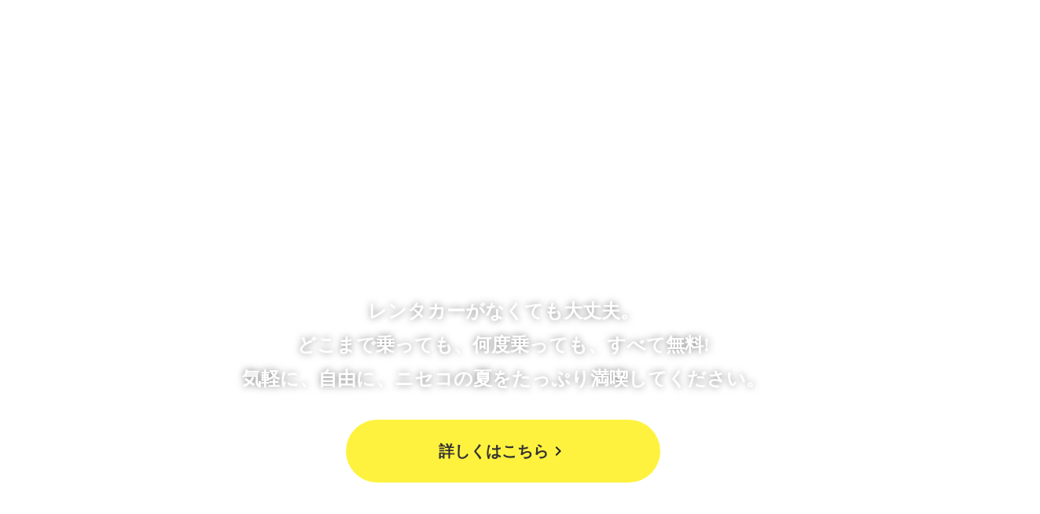

--- FILE ---
content_type: text/html;charset=utf-8
request_url: https://skybus-niseko.com/model3
body_size: 35755
content:
<!DOCTYPE html>
<html lang="ja">
<head><meta charset="utf-8">
<meta name="viewport" content="width=device-width, initial-scale=1">
<title>【公式】スカイバスニセコ - SKYBUS NISEKO</title>
<link rel="preconnect" href="https://fonts.gstatic.com" crossorigin>
<meta name="generator" content="Studio.Design">
<meta name="robots" content="all">
<meta property="og:site_name" content="【公式】スカイバスニセコ - SKYBUS NISEKO">
<meta property="og:title" content="【公式】スカイバスニセコ - SKYBUS NISEKO">
<meta property="og:image" content="https://storage.googleapis.com/production-os-assets/assets/9f4c80ad-2bd2-462f-8e94-a4c0a50e9236">
<meta property="og:description" content="開放感たっぷりのオープンバスで巡る、気分爽快な夏のひととき。風に吹かれながら、ニセコの景色とひとつになれる感動体験をどうぞ！">
<meta property="og:type" content="website">
<meta name="description" content="開放感たっぷりのオープンバスで巡る、気分爽快な夏のひととき。風に吹かれながら、ニセコの景色とひとつになれる感動体験をどうぞ！">
<meta property="twitter:card" content="summary_large_image">
<meta property="twitter:image" content="https://storage.googleapis.com/production-os-assets/assets/9f4c80ad-2bd2-462f-8e94-a4c0a50e9236">
<meta name="apple-mobile-web-app-title" content="【公式】スカイバスニセコ - SKYBUS NISEKO">
<meta name="format-detection" content="telephone=no,email=no,address=no">
<meta name="chrome" content="nointentdetection">
<meta name="google-site-verification" content="_97qY9VvTo7XVPF76cAF04kPOrny3LsK24UYboRvVAs">
<meta property="og:url" content="/model3">
<link rel="icon" type="image/png" href="https://storage.googleapis.com/production-os-assets/assets/23564fe5-adf6-48de-b1ec-192320565cbd" data-hid="2c9d455">
<link rel="apple-touch-icon" type="image/png" href="https://storage.googleapis.com/production-os-assets/assets/23564fe5-adf6-48de-b1ec-192320565cbd" data-hid="74ef90c"><link rel="modulepreload" as="script" crossorigin href="/_nuxt/entry.c33efc46.js"><link rel="preload" as="style" href="/_nuxt/entry.4bab7537.css"><link rel="prefetch" as="image" type="image/svg+xml" href="/_nuxt/close_circle.c7480f3c.svg"><link rel="prefetch" as="image" type="image/svg+xml" href="/_nuxt/round_check.0ebac23f.svg"><link rel="prefetch" as="script" crossorigin href="/_nuxt/LottieRenderer.7a046306.js"><link rel="prefetch" as="script" crossorigin href="/_nuxt/error-404.767318fd.js"><link rel="prefetch" as="script" crossorigin href="/_nuxt/error-500.75638267.js"><link rel="stylesheet" href="/_nuxt/entry.4bab7537.css"><style>.page-enter-active{transition:.6s cubic-bezier(.4,.4,0,1)}.page-leave-active{transition:.3s cubic-bezier(.4,.4,0,1)}.page-enter-from,.page-leave-to{opacity:0}</style><style>:root{--rebranding-loading-bg:#e5e5e5;--rebranding-loading-bar:#222}</style><style>.app[data-v-d12de11f]{align-items:center;flex-direction:column;height:100%;justify-content:center;width:100%}.title[data-v-d12de11f]{font-size:34px;font-weight:300;letter-spacing:2.45px;line-height:30px;margin:30px}</style><style>.DynamicAnnouncer[data-v-cc1e3fda]{height:1px;margin:-1px;overflow:hidden;padding:0;position:absolute;width:1px;clip:rect(0,0,0,0);border-width:0;white-space:nowrap}</style><style>.TitleAnnouncer[data-v-1a8a037a]{height:1px;margin:-1px;overflow:hidden;padding:0;position:absolute;width:1px;clip:rect(0,0,0,0);border-width:0;white-space:nowrap}</style><style>.publish-studio-style[data-v-74fe0335]{transition:.4s cubic-bezier(.4,.4,0,1)}</style><style>.product-font-style[data-v-ed93fc7d]{transition:.4s cubic-bezier(.4,.4,0,1)}</style><style>/*! * Font Awesome Free 6.4.2 by @fontawesome - https://fontawesome.com * License - https://fontawesome.com/license/free (Icons: CC BY 4.0, Fonts: SIL OFL 1.1, Code: MIT License) * Copyright 2023 Fonticons, Inc. */.fa-brands,.fa-solid{-moz-osx-font-smoothing:grayscale;-webkit-font-smoothing:antialiased;--fa-display:inline-flex;align-items:center;display:var(--fa-display,inline-block);font-style:normal;font-variant:normal;justify-content:center;line-height:1;text-rendering:auto}.fa-solid{font-family:Font Awesome\ 6 Free;font-weight:900}.fa-brands{font-family:Font Awesome\ 6 Brands;font-weight:400}:host,:root{--fa-style-family-classic:"Font Awesome 6 Free";--fa-font-solid:normal 900 1em/1 "Font Awesome 6 Free";--fa-style-family-brands:"Font Awesome 6 Brands";--fa-font-brands:normal 400 1em/1 "Font Awesome 6 Brands"}@font-face{font-display:block;font-family:Font Awesome\ 6 Free;font-style:normal;font-weight:900;src:url(https://storage.googleapis.com/production-os-assets/assets/fontawesome/1629704621943/6.4.2/webfonts/fa-solid-900.woff2) format("woff2"),url(https://storage.googleapis.com/production-os-assets/assets/fontawesome/1629704621943/6.4.2/webfonts/fa-solid-900.ttf) format("truetype")}@font-face{font-display:block;font-family:Font Awesome\ 6 Brands;font-style:normal;font-weight:400;src:url(https://storage.googleapis.com/production-os-assets/assets/fontawesome/1629704621943/6.4.2/webfonts/fa-brands-400.woff2) format("woff2"),url(https://storage.googleapis.com/production-os-assets/assets/fontawesome/1629704621943/6.4.2/webfonts/fa-brands-400.ttf) format("truetype")}</style><style>.spinner[data-v-36413753]{animation:loading-spin-36413753 1s linear infinite;height:16px;pointer-events:none;width:16px}.spinner[data-v-36413753]:before{border-bottom:2px solid transparent;border-right:2px solid transparent;border-color:transparent currentcolor currentcolor transparent;border-style:solid;border-width:2px;opacity:.2}.spinner[data-v-36413753]:after,.spinner[data-v-36413753]:before{border-radius:50%;box-sizing:border-box;content:"";height:100%;position:absolute;width:100%}.spinner[data-v-36413753]:after{border-left:2px solid transparent;border-top:2px solid transparent;border-color:currentcolor transparent transparent currentcolor;border-style:solid;border-width:2px;opacity:1}@keyframes loading-spin-36413753{0%{transform:rotate(0deg)}to{transform:rotate(1turn)}}</style><style>@font-face{font-family:grandam;font-style:normal;font-weight:400;src:url(https://storage.googleapis.com/studio-front/fonts/grandam.ttf) format("truetype")}@font-face{font-family:Material Icons;font-style:normal;font-weight:400;src:url(https://storage.googleapis.com/production-os-assets/assets/material-icons/1629704621943/MaterialIcons-Regular.eot);src:local("Material Icons"),local("MaterialIcons-Regular"),url(https://storage.googleapis.com/production-os-assets/assets/material-icons/1629704621943/MaterialIcons-Regular.woff2) format("woff2"),url(https://storage.googleapis.com/production-os-assets/assets/material-icons/1629704621943/MaterialIcons-Regular.woff) format("woff"),url(https://storage.googleapis.com/production-os-assets/assets/material-icons/1629704621943/MaterialIcons-Regular.ttf) format("truetype")}.StudioCanvas{display:flex;height:auto;min-height:100dvh}.StudioCanvas>.sd{min-height:100dvh;overflow:clip}a,abbr,address,article,aside,audio,b,blockquote,body,button,canvas,caption,cite,code,dd,del,details,dfn,div,dl,dt,em,fieldset,figcaption,figure,footer,form,h1,h2,h3,h4,h5,h6,header,hgroup,html,i,iframe,img,input,ins,kbd,label,legend,li,main,mark,menu,nav,object,ol,p,pre,q,samp,section,select,small,span,strong,sub,summary,sup,table,tbody,td,textarea,tfoot,th,thead,time,tr,ul,var,video{border:0;font-family:sans-serif;line-height:1;list-style:none;margin:0;padding:0;text-decoration:none;-webkit-font-smoothing:antialiased;-webkit-backface-visibility:hidden;box-sizing:border-box;color:#333;transition:.3s cubic-bezier(.4,.4,0,1);word-spacing:1px}a:focus:not(:focus-visible),button:focus:not(:focus-visible),summary:focus:not(:focus-visible){outline:none}nav ul{list-style:none}blockquote,q{quotes:none}blockquote:after,blockquote:before,q:after,q:before{content:none}a,button{background:transparent;font-size:100%;margin:0;padding:0;vertical-align:baseline}ins{text-decoration:none}ins,mark{background-color:#ff9;color:#000}mark{font-style:italic;font-weight:700}del{text-decoration:line-through}abbr[title],dfn[title]{border-bottom:1px dotted;cursor:help}table{border-collapse:collapse;border-spacing:0}hr{border:0;border-top:1px solid #ccc;display:block;height:1px;margin:1em 0;padding:0}input,select{vertical-align:middle}textarea{resize:none}.clearfix:after{clear:both;content:"";display:block}[slot=after] button{overflow-anchor:none}</style><style>.sd{flex-wrap:nowrap;max-width:100%;pointer-events:all;z-index:0;-webkit-overflow-scrolling:touch;align-content:center;align-items:center;display:flex;flex:none;flex-direction:column;position:relative}.sd::-webkit-scrollbar{display:none}.sd,.sd.richText *{transition-property:all,--g-angle,--g-color-0,--g-position-0,--g-color-1,--g-position-1,--g-color-2,--g-position-2,--g-color-3,--g-position-3,--g-color-4,--g-position-4,--g-color-5,--g-position-5,--g-color-6,--g-position-6,--g-color-7,--g-position-7,--g-color-8,--g-position-8,--g-color-9,--g-position-9,--g-color-10,--g-position-10,--g-color-11,--g-position-11}input.sd,textarea.sd{align-content:normal}.sd[tabindex]:focus{outline:none}.sd[tabindex]:focus-visible{outline:1px solid;outline-color:Highlight;outline-color:-webkit-focus-ring-color}input[type=email],input[type=tel],input[type=text],select,textarea{-webkit-appearance:none}select{cursor:pointer}.frame{display:block;overflow:hidden}.frame>iframe{height:100%;width:100%}.frame .formrun-embed>iframe:not(:first-child){display:none!important}.image{position:relative}.image:before{background-position:50%;background-size:cover;border-radius:inherit;content:"";height:100%;left:0;pointer-events:none;position:absolute;top:0;transition:inherit;width:100%;z-index:-2}.sd.file{cursor:pointer;flex-direction:row;outline:2px solid transparent;outline-offset:-1px;overflow-wrap:anywhere;word-break:break-word}.sd.file:focus-within{outline-color:Highlight;outline-color:-webkit-focus-ring-color}.file>input[type=file]{opacity:0;pointer-events:none;position:absolute}.sd.text,.sd:where(.icon){align-content:center;align-items:center;display:flex;flex-direction:row;justify-content:center;overflow:visible;overflow-wrap:anywhere;word-break:break-word}.sd:where(.icon.fa){display:inline-flex}.material-icons{align-items:center;display:inline-flex;font-family:Material Icons;font-size:24px;font-style:normal;font-weight:400;justify-content:center;letter-spacing:normal;line-height:1;text-transform:none;white-space:nowrap;word-wrap:normal;direction:ltr;text-rendering:optimizeLegibility;-webkit-font-smoothing:antialiased}.sd:where(.icon.material-symbols){align-items:center;display:flex;font-style:normal;font-variation-settings:"FILL" var(--symbol-fill,0),"wght" var(--symbol-weight,400);justify-content:center;min-height:1em;min-width:1em}.sd.material-symbols-outlined{font-family:Material Symbols Outlined}.sd.material-symbols-rounded{font-family:Material Symbols Rounded}.sd.material-symbols-sharp{font-family:Material Symbols Sharp}.sd.material-symbols-weight-100{--symbol-weight:100}.sd.material-symbols-weight-200{--symbol-weight:200}.sd.material-symbols-weight-300{--symbol-weight:300}.sd.material-symbols-weight-400{--symbol-weight:400}.sd.material-symbols-weight-500{--symbol-weight:500}.sd.material-symbols-weight-600{--symbol-weight:600}.sd.material-symbols-weight-700{--symbol-weight:700}.sd.material-symbols-fill{--symbol-fill:1}a,a.icon,a.text{-webkit-tap-highlight-color:rgba(0,0,0,.15)}.fixed{z-index:2}.sticky{z-index:1}.button{transition:.4s cubic-bezier(.4,.4,0,1)}.button,.link{cursor:pointer}.submitLoading{opacity:.5!important;pointer-events:none!important}.richText{display:block;word-break:break-word}.richText [data-thread],.richText a,.richText blockquote,.richText em,.richText h1,.richText h2,.richText h3,.richText h4,.richText li,.richText ol,.richText p,.richText p>code,.richText pre,.richText pre>code,.richText s,.richText strong,.richText table tbody,.richText table tbody tr,.richText table tbody tr>td,.richText table tbody tr>th,.richText u,.richText ul{backface-visibility:visible;color:inherit;font-family:inherit;font-size:inherit;font-style:inherit;font-weight:inherit;letter-spacing:inherit;line-height:inherit;text-align:inherit}.richText p{display:block;margin:10px 0}.richText>p{min-height:1em}.richText img,.richText video{height:auto;max-width:100%;vertical-align:bottom}.richText h1{display:block;font-size:3em;font-weight:700;margin:20px 0}.richText h2{font-size:2em}.richText h2,.richText h3{display:block;font-weight:700;margin:10px 0}.richText h3{font-size:1em}.richText h4,.richText h5{font-weight:600}.richText h4,.richText h5,.richText h6{display:block;font-size:1em;margin:10px 0}.richText h6{font-weight:500}.richText [data-type=table]{overflow-x:auto}.richText [data-type=table] p{white-space:pre-line;word-break:break-all}.richText table{border:1px solid #f2f2f2;border-collapse:collapse;border-spacing:unset;color:#1a1a1a;font-size:14px;line-height:1.4;margin:10px 0;table-layout:auto}.richText table tr th{background:hsla(0,0%,96%,.5)}.richText table tr td,.richText table tr th{border:1px solid #f2f2f2;max-width:240px;min-width:100px;padding:12px}.richText table tr td p,.richText table tr th p{margin:0}.richText blockquote{border-left:3px solid rgba(0,0,0,.15);font-style:italic;margin:10px 0;padding:10px 15px}.richText [data-type=embed_code]{margin:20px 0;position:relative}.richText [data-type=embed_code]>.height-adjuster>.wrapper{position:relative}.richText [data-type=embed_code]>.height-adjuster>.wrapper[style*=padding-top] iframe{height:100%;left:0;position:absolute;top:0;width:100%}.richText [data-type=embed_code][data-embed-sandbox=true]{display:block;overflow:hidden}.richText [data-type=embed_code][data-embed-code-type=instagram]>.height-adjuster>.wrapper[style*=padding-top]{padding-top:100%}.richText [data-type=embed_code][data-embed-code-type=instagram]>.height-adjuster>.wrapper[style*=padding-top] blockquote{height:100%;left:0;overflow:hidden;position:absolute;top:0;width:100%}.richText [data-type=embed_code][data-embed-code-type=codepen]>.height-adjuster>.wrapper{padding-top:50%}.richText [data-type=embed_code][data-embed-code-type=codepen]>.height-adjuster>.wrapper iframe{height:100%;left:0;position:absolute;top:0;width:100%}.richText [data-type=embed_code][data-embed-code-type=slideshare]>.height-adjuster>.wrapper{padding-top:56.25%}.richText [data-type=embed_code][data-embed-code-type=slideshare]>.height-adjuster>.wrapper iframe{height:100%;left:0;position:absolute;top:0;width:100%}.richText [data-type=embed_code][data-embed-code-type=speakerdeck]>.height-adjuster>.wrapper{padding-top:56.25%}.richText [data-type=embed_code][data-embed-code-type=speakerdeck]>.height-adjuster>.wrapper iframe{height:100%;left:0;position:absolute;top:0;width:100%}.richText [data-type=embed_code][data-embed-code-type=snapwidget]>.height-adjuster>.wrapper{padding-top:30%}.richText [data-type=embed_code][data-embed-code-type=snapwidget]>.height-adjuster>.wrapper iframe{height:100%;left:0;position:absolute;top:0;width:100%}.richText [data-type=embed_code][data-embed-code-type=firework]>.height-adjuster>.wrapper fw-embed-feed{-webkit-user-select:none;-moz-user-select:none;user-select:none}.richText [data-type=embed_code_empty]{display:none}.richText ul{margin:0 0 0 20px}.richText ul li{list-style:disc;margin:10px 0}.richText ul li p{margin:0}.richText ol{margin:0 0 0 20px}.richText ol li{list-style:decimal;margin:10px 0}.richText ol li p{margin:0}.richText hr{border-top:1px solid #ccc;margin:10px 0}.richText p>code{background:#eee;border:1px solid rgba(0,0,0,.1);border-radius:6px;display:inline;margin:2px;padding:0 5px}.richText pre{background:#eee;border-radius:6px;font-family:Menlo,Monaco,Courier New,monospace;margin:20px 0;padding:25px 35px;white-space:pre-wrap}.richText pre code{border:none;padding:0}.richText strong{color:inherit;display:inline;font-family:inherit;font-weight:900}.richText em{font-style:italic}.richText a,.richText u{text-decoration:underline}.richText a{color:#007cff;display:inline}.richText s{text-decoration:line-through}.richText [data-type=table_of_contents]{background-color:#f5f5f5;border-radius:2px;color:#616161;font-size:16px;list-style:none;margin:0;padding:24px 24px 8px;text-decoration:underline}.richText [data-type=table_of_contents] .toc_list{margin:0}.richText [data-type=table_of_contents] .toc_item{color:currentColor;font-size:inherit!important;font-weight:inherit;list-style:none}.richText [data-type=table_of_contents] .toc_item>a{border:none;color:currentColor;font-size:inherit!important;font-weight:inherit;text-decoration:none}.richText [data-type=table_of_contents] .toc_item>a:hover{opacity:.7}.richText [data-type=table_of_contents] .toc_item--1{margin:0 0 16px}.richText [data-type=table_of_contents] .toc_item--2{margin:0 0 16px;padding-left:2rem}.richText [data-type=table_of_contents] .toc_item--3{margin:0 0 16px;padding-left:4rem}.sd.section{align-content:center!important;align-items:center!important;flex-direction:column!important;flex-wrap:nowrap!important;height:auto!important;max-width:100%!important;padding:0!important;width:100%!important}.sd.section-inner{position:static!important}@property --g-angle{syntax:"<angle>";inherits:false;initial-value:180deg}@property --g-color-0{syntax:"<color>";inherits:false;initial-value:transparent}@property --g-position-0{syntax:"<percentage>";inherits:false;initial-value:.01%}@property --g-color-1{syntax:"<color>";inherits:false;initial-value:transparent}@property --g-position-1{syntax:"<percentage>";inherits:false;initial-value:100%}@property --g-color-2{syntax:"<color>";inherits:false;initial-value:transparent}@property --g-position-2{syntax:"<percentage>";inherits:false;initial-value:100%}@property --g-color-3{syntax:"<color>";inherits:false;initial-value:transparent}@property --g-position-3{syntax:"<percentage>";inherits:false;initial-value:100%}@property --g-color-4{syntax:"<color>";inherits:false;initial-value:transparent}@property --g-position-4{syntax:"<percentage>";inherits:false;initial-value:100%}@property --g-color-5{syntax:"<color>";inherits:false;initial-value:transparent}@property --g-position-5{syntax:"<percentage>";inherits:false;initial-value:100%}@property --g-color-6{syntax:"<color>";inherits:false;initial-value:transparent}@property --g-position-6{syntax:"<percentage>";inherits:false;initial-value:100%}@property --g-color-7{syntax:"<color>";inherits:false;initial-value:transparent}@property --g-position-7{syntax:"<percentage>";inherits:false;initial-value:100%}@property --g-color-8{syntax:"<color>";inherits:false;initial-value:transparent}@property --g-position-8{syntax:"<percentage>";inherits:false;initial-value:100%}@property --g-color-9{syntax:"<color>";inherits:false;initial-value:transparent}@property --g-position-9{syntax:"<percentage>";inherits:false;initial-value:100%}@property --g-color-10{syntax:"<color>";inherits:false;initial-value:transparent}@property --g-position-10{syntax:"<percentage>";inherits:false;initial-value:100%}@property --g-color-11{syntax:"<color>";inherits:false;initial-value:transparent}@property --g-position-11{syntax:"<percentage>";inherits:false;initial-value:100%}</style><style>.snackbar[data-v-e23c1c77]{align-items:center;background:#fff;border:1px solid #ededed;border-radius:6px;box-shadow:0 16px 48px -8px rgba(0,0,0,.08),0 10px 25px -5px rgba(0,0,0,.11);display:flex;flex-direction:row;gap:8px;justify-content:space-between;left:50%;max-width:90vw;padding:16px 20px;position:fixed;top:32px;transform:translateX(-50%);-webkit-user-select:none;-moz-user-select:none;user-select:none;width:480px;z-index:9999}.snackbar.v-enter-active[data-v-e23c1c77],.snackbar.v-leave-active[data-v-e23c1c77]{transition:.4s cubic-bezier(.4,.4,0,1)}.snackbar.v-enter-from[data-v-e23c1c77],.snackbar.v-leave-to[data-v-e23c1c77]{opacity:0;transform:translate(-50%,-10px)}.snackbar .convey[data-v-e23c1c77]{align-items:center;display:flex;flex-direction:row;gap:8px;padding:0}.snackbar .convey .icon[data-v-e23c1c77]{background-position:50%;background-repeat:no-repeat;flex-shrink:0;height:24px;width:24px}.snackbar .convey .message[data-v-e23c1c77]{font-size:14px;font-style:normal;font-weight:400;line-height:20px;white-space:pre-line}.snackbar .convey.error .icon[data-v-e23c1c77]{background-image:url(/_nuxt/close_circle.c7480f3c.svg)}.snackbar .convey.error .message[data-v-e23c1c77]{color:#f84f65}.snackbar .convey.success .icon[data-v-e23c1c77]{background-image:url(/_nuxt/round_check.0ebac23f.svg)}.snackbar .convey.success .message[data-v-e23c1c77]{color:#111}.snackbar .button[data-v-e23c1c77]{align-items:center;border-radius:40px;color:#4b9cfb;display:flex;flex-shrink:0;font-family:Inter;font-size:12px;font-style:normal;font-weight:700;justify-content:center;line-height:16px;padding:4px 8px}.snackbar .button[data-v-e23c1c77]:hover{background:#f5f5f5}</style><style>a[data-v-757b86f2]{align-items:center;border-radius:4px;bottom:20px;height:20px;justify-content:center;left:20px;perspective:300px;position:fixed;transition:0s linear;width:84px;z-index:2000}@media (hover:hover){a[data-v-757b86f2]{transition:.4s cubic-bezier(.4,.4,0,1);will-change:width,height}a[data-v-757b86f2]:hover{height:32px;width:200px}}[data-v-757b86f2] .custom-fill path{fill:var(--03ccd9fe)}.fade-enter-active[data-v-757b86f2],.fade-leave-active[data-v-757b86f2]{position:absolute;transform:translateZ(0);transition:opacity .3s cubic-bezier(.4,.4,0,1);will-change:opacity,transform}.fade-enter-from[data-v-757b86f2],.fade-leave-to[data-v-757b86f2]{opacity:0}</style><style>.design-canvas__modal{height:100%;pointer-events:none;position:fixed;transition:none;width:100%;z-index:2}.design-canvas__modal:focus{outline:none}.design-canvas__modal.v-enter-active .studio-canvas,.design-canvas__modal.v-leave-active,.design-canvas__modal.v-leave-active .studio-canvas{transition:.4s cubic-bezier(.4,.4,0,1)}.design-canvas__modal.v-enter-active .studio-canvas *,.design-canvas__modal.v-leave-active .studio-canvas *{transition:none!important}.design-canvas__modal.isNone{transition:none}.design-canvas__modal .design-canvas__modal__base{height:100%;left:0;pointer-events:auto;position:fixed;top:0;transition:.4s cubic-bezier(.4,.4,0,1);width:100%;z-index:-1}.design-canvas__modal .studio-canvas{height:100%;pointer-events:none}.design-canvas__modal .studio-canvas>*{background:none!important;pointer-events:none}</style></head>
<body ><div id="__nuxt"><div><span></span><!----><!----></div></div><script type="application/json" id="__NUXT_DATA__" data-ssr="true">[["Reactive",1],{"data":2,"state":4,"_errors":5,"serverRendered":6,"path":7,"pinia":8},{"dynamicDatamodel3":3},null,{},{"dynamicDatamodel3":3},true,"/model3",{"cmsContentStore":9,"indexStore":12,"projectStore":15,"productStore":37,"pageHeadStore":393},{"listContentsMap":10,"contentMap":11},["Map"],["Map"],{"routeType":13,"host":14},"publish","skybus-niseko.com",{"project":16},{"id":17,"name":18,"type":19,"customDomain":20,"iconImage":20,"coverImage":21,"displayBadge":22,"integrations":23,"snapshot_path":35,"snapshot_id":36,"recaptchaSiteKey":-1},"xNWYXVMlal","SKYバス","web","","https://storage.googleapis.com/production-os-assets/assets/ab4f4c52-5887-4892-825b-1e244a41840b",false,[24,26,29,32],{"integration_name":25,"code":20},"google-analytics",{"integration_name":27,"code":28},"google-tag-manager","GTM-W7VXWQW",{"integration_name":30,"code":31},"search-console","_97qY9VvTo7XVPF76cAF04kPOrny3LsK24UYboRvVAs",{"integration_name":33,"code":34},"typesquare","unused","https://storage.googleapis.com/studio-publish/projects/xNWYXVMlal/YWj67jxVWm/","YWj67jxVWm",{"product":38,"isLoaded":6,"selectedModalIds":390,"redirectPage":3,"isInitializedRSS":22,"pageViewMap":391,"symbolViewMap":392},{"breakPoints":39,"colors":46,"fonts":47,"head":119,"info":126,"pages":133,"resources":329,"symbols":333,"style":348,"styleVars":350,"enablePassword":22,"classes":386,"publishedUid":389},[40,43],{"maxWidth":41,"name":42},540,"mobile",{"maxWidth":44,"name":45},840,"tablet",[],[48,57,78,80,82,84,88,92,98,102,109,113,115],{"family":49,"subsets":50,"variants":53,"vendor":56},"Coda",[51,52],"latin","latin-ext",[54,55],"regular","800","google",{"family":58,"subsets":59,"variants":61,"vendor":56},"Barlow Condensed",[51,52,60],"vietnamese",[62,63,64,65,66,67,54,68,69,70,71,72,73,74,55,75,76,77],"100","100italic","200","200italic","300","300italic","italic","500","500italic","600","600italic","700","700italic","800italic","900","900italic",{"family":79,"vendor":33},"A1ゴシック B JIS2004",{"family":81,"vendor":33},"新丸ゴ B JIS2004",{"family":83,"vendor":33},"新丸ゴ DB JIS2004",{"family":85,"subsets":86,"variants":87,"vendor":56},"Barlow",[51,52,60],[62,63,64,65,66,67,54,68,69,70,71,72,73,74,55,75,76,77],{"family":89,"subsets":90,"variants":91,"vendor":56},"Monoton",[51],[54],{"family":93,"subsets":94,"variants":97,"vendor":56},"Sawarabi Gothic",[95,96,51,52,60],"cyrillic","japanese",[54],{"family":99,"subsets":100,"variants":101,"vendor":56},"Noto Sans JP",[95,96,51,52,60],[62,64,66,54,69,71,73,55,76],{"family":103,"subsets":104,"variants":108,"vendor":56},"Rubik",[105,95,106,107,51,52],"arabic","cyrillic-ext","hebrew",[66,54,69,71,73,55,76,67,68,70,72,74,75,77],{"family":110,"subsets":111,"variants":112,"vendor":56},"Nothing You Could Do",[51],[54],{"family":114,"vendor":33},"新丸ゴ R JIS2004",{"family":116,"subsets":117,"variants":118,"vendor":56},"Lobster",[95,106,51,52,60],[54],{"favicon":120,"lang":121,"meta":122,"title":125},"https://storage.googleapis.com/production-os-assets/assets/23564fe5-adf6-48de-b1ec-192320565cbd","ja",{"description":123,"og:image":124},"開放感たっぷりのオープンバスで巡る、気分爽快な夏のひととき。風に吹かれながら、ニセコの景色とひとつになれる感動体験をどうぞ！","https://storage.googleapis.com/production-os-assets/assets/9f4c80ad-2bd2-462f-8e94-a4c0a50e9236","【公式】スカイバスニセコ - SKYBUS NISEKO",{"baseWidth":127,"created_at":128,"screen":129,"type":19,"updated_at":131,"version":132},1280,1518591100346,{"baseWidth":127,"height":130,"isAutoHeight":22,"width":127,"workingState":22},600,1518792996878,"4.1.3",[134,144,152,156,162,168,174,180,186,192,197,201,205,209,213,217,221,225,229,233,237,241,245,249,253,257,261,265,269,273,277,281,285,289,293,297,301,305,309,313,322],{"head":135,"id":137,"type":138,"uuid":139,"symbolIds":140},{"title":136},"SKYBUS NISEKO-official","en","page","31dda51f-2df1-4257-aaad-bc040bb49240",[141,142,143],"9fe683bf-b0c6-4617-aaf8-d6635ec81fc8","09d5983c-ed20-40a1-920b-329bfc3dbd43","eaf9adfd-52ef-4bf8-96c2-abc2eefb7739",{"head":145,"id":146,"type":138,"uuid":147,"symbolIds":148},{"title":125},"2024","f80545ec-1957-45f0-8528-10f5844b994b",[149,150,151],"f61d7a99-725a-4810-a341-b8e48224e79c","1c93c907-b4f2-421a-a4ab-c17aff251913","63a66a97-af5d-498c-b19c-e6566bebd634",{"id":153,"type":138,"uuid":154,"symbolIds":155},"/","95e0fd53-7805-4100-bb2e-a61bc27863ee",[],{"head":157,"id":159,"type":138,"uuid":160,"symbolIds":161},{"title":158},"ROUTE&TIME | SKYBUS NISEKO-official","en_route","1b2b8c46-46f2-4f08-8120-9e8e4f6dd1bc",[142,143,141],{"head":163,"id":165,"type":138,"uuid":166,"symbolIds":167},{"title":164},"ルート・時刻表 | 【公式】スカイバスニセコ","route","d2b8a54b-2fac-4a6c-b6d9-488a44635596",[151,150,149],{"head":169,"id":171,"type":138,"uuid":172,"symbolIds":173},{"title":170},"GALLERY | SKYBUS NISEKO-official","en_gallery","ed8014e0-e4d1-4601-a89b-211eedc17381",[143,149,142],{"head":175,"id":177,"type":138,"uuid":178,"symbolIds":179},{"title":176},"ギャラリー | 【公式】スカイバスニセコ","gallery","313ca90d-a163-4bae-89b3-314f8e78a0d6",[151,150,149],{"head":181,"id":183,"type":138,"uuid":184,"symbolIds":185},{"title":182},"TICKET | SKYBUS NISEKO-official","en_fare","b334f4c6-7c2c-438c-b844-d946e8ef5b3b",[141,142,143],{"head":187,"id":189,"type":138,"uuid":190,"symbolIds":191},{"title":188},"料金 | 【公式】スカイバスニセコ","fare","aba09d07-7b6e-424a-9b0a-b5bf7e85c8ff",[149,151,150],{"changeUrl":6,"id":193,"isCookieModal":22,"responsive":6,"type":194,"uuid":195,"symbolIds":196},"pyua-en","modal","f424d460-5b7f-4d99-9db9-d4466c12cec5",[],{"changeUrl":6,"id":198,"isCookieModal":22,"responsive":6,"type":194,"uuid":199,"symbolIds":200},"pyua","1c297e18-6431-4ab3-83c7-345b1bd38739",[],{"changeUrl":6,"id":202,"isCookieModal":22,"responsive":6,"type":194,"uuid":203,"symbolIds":204},"prativo-en","f76929c5-ef85-4c8c-b992-a0ab1b40be36",[],{"changeUrl":6,"id":206,"isCookieModal":22,"responsive":6,"type":194,"uuid":207,"symbolIds":208},"prativo","7e2762a0-751d-4949-96e8-c1bca1565638",[],{"changeUrl":6,"id":210,"isCookieModal":22,"responsive":6,"type":194,"uuid":211,"symbolIds":212},"ayaniseko-en","1c771c68-d78a-4f67-83e2-985ddaff8f82",[],{"changeUrl":6,"id":214,"isCookieModal":22,"responsive":6,"type":194,"uuid":215,"symbolIds":216},"ayaniseko","25a32017-648f-4d1d-b63a-148ed9764b50",[],{"changeUrl":6,"id":218,"isCookieModal":22,"responsive":6,"type":194,"uuid":219,"symbolIds":220},"setsuniseko-en","9da62ef8-59d2-4887-a307-24b882fcd86d",[],{"changeUrl":6,"id":222,"isCookieModal":22,"responsive":6,"type":194,"uuid":223,"symbolIds":224},"setsuniseko","f14877c7-a854-4373-a525-b476c35d668e",[],{"changeUrl":6,"id":226,"isCookieModal":22,"responsive":6,"type":194,"uuid":227,"symbolIds":228},"plaza-en","64c2b6a2-1779-469a-a75f-9bc266b7095e",[],{"changeUrl":6,"id":230,"isCookieModal":22,"responsive":6,"type":194,"uuid":231,"symbolIds":232},"plaza","f13d69b7-44fd-4ace-a6c1-e08f423fe23f",[],{"changeUrl":6,"id":234,"isCookieModal":22,"responsive":6,"type":194,"uuid":235,"symbolIds":236},"nikko-en","352a1999-73db-4088-9496-db099eee1bb9",[],{"changeUrl":6,"id":238,"isCookieModal":22,"responsive":6,"type":194,"uuid":239,"symbolIds":240},"nikko","ccf0e31f-6dac-47b3-8d95-d5d5ff42864f",[],{"changeUrl":6,"id":242,"isCookieModal":22,"responsive":6,"type":194,"uuid":243,"symbolIds":244},"kiranoyu-en","7883b6e6-9ea6-4ab8-85bd-1a705cb28db4",[],{"changeUrl":6,"id":246,"isCookieModal":22,"responsive":6,"type":194,"uuid":247,"symbolIds":248},"kiranoyu","5238d508-95a6-4dde-8137-88b9e595f5b2",[],{"changeUrl":6,"id":250,"isCookieModal":22,"responsive":6,"type":194,"uuid":251,"symbolIds":252},"rism-en","38f7fe1f-9a2f-4aae-91a5-ce264a92f1c6",[],{"changeUrl":6,"id":254,"isCookieModal":22,"responsive":6,"type":194,"uuid":255,"symbolIds":256},"rism","81b3a456-9def-40b7-b0a3-73955e88f6d4",[],{"changeUrl":6,"id":258,"isCookieModal":22,"responsive":6,"type":194,"uuid":259,"symbolIds":260},"sprout-en","d9919936-4af1-4aac-9773-1e3807c7a072",[],{"changeUrl":6,"id":262,"isCookieModal":22,"responsive":6,"type":194,"uuid":263,"symbolIds":264},"sprout","c6ca1cd9-481b-439c-b5ad-dcc8dd09bb8e",[],{"changeUrl":6,"id":266,"isCookieModal":22,"responsive":6,"type":194,"uuid":267,"symbolIds":268},"annupuri-en","4ca3b688-92e7-4bbd-8c6b-dc253a881ea0",[],{"changeUrl":6,"id":270,"isCookieModal":22,"responsive":6,"type":194,"uuid":271,"symbolIds":272},"annupuri","f28e1d42-bb3f-4579-8626-ade699f24808",[],{"changeUrl":6,"id":274,"isCookieModal":22,"responsive":6,"type":194,"uuid":275,"symbolIds":276},"hanazono-en","015e337a-7dba-42ed-93ba-49add1b92bd8",[],{"changeUrl":6,"id":278,"isCookieModal":22,"responsive":6,"type":194,"uuid":279,"symbolIds":280},"hanazono","9405d2c6-d301-467e-ac96-7905859a0693",[],{"changeUrl":6,"id":282,"isCookieModal":22,"responsive":6,"type":194,"uuid":283,"symbolIds":284},"milkkobo-en","10331e7e-7a8d-4184-a618-96013c4f89ae",[],{"changeUrl":6,"id":286,"isCookieModal":22,"responsive":6,"type":194,"uuid":287,"symbolIds":288},"milkkobo","59322f8d-2a55-4453-ae5e-867572670a0d",[],{"changeUrl":6,"id":290,"isCookieModal":22,"responsive":6,"type":194,"uuid":291,"symbolIds":292},"greenpark-en","445fd904-0d36-4c47-94e9-be85832db949",[],{"changeUrl":6,"id":294,"isCookieModal":22,"responsive":6,"type":194,"uuid":295,"symbolIds":296},"greenpark","999dbe47-d6a5-4fed-852d-1767db7917d5",[],{"changeUrl":6,"id":298,"isCookieModal":22,"responsive":6,"type":194,"uuid":299,"symbolIds":300},"lupicia-en","fc10a2bd-1261-4bef-ac5c-6659f3c43053",[],{"changeUrl":6,"id":302,"isCookieModal":22,"responsive":6,"type":194,"uuid":303,"symbolIds":304},"lupicia","98d71ed5-64f6-4429-8c37-6790ef55b578",[],{"id":306,"responsive":6,"type":194,"uuid":307,"symbolIds":308},"en_navi","05dd32f2-2b27-42d6-b5f6-11c46332ec6b",[],{"id":310,"responsive":6,"type":194,"uuid":311,"symbolIds":312},"navi","50a7fd8c-ecfd-455b-9d1d-4b2da45e54d4",[],{"cmsRequest":314,"head":317,"id":319,"type":138,"uuid":320,"symbolIds":321},{"contentSlug":315,"schemaKey":316},"{{$route.params.slug}}","zuqJ_caC",{"title":318},"お知らせ | 【公式】スカイバスニセコ","en_info/:slug","2c54873a-855d-4bb4-973b-507833923e65",[142,143,149],{"cmsRequest":323,"head":325,"id":326,"type":138,"uuid":327,"symbolIds":328},{"contentSlug":315,"schemaKey":324},"hC2TJuo8",{"title":318},"info/:slug","ba206f4e-2417-4237-9da3-b8a46b7b1c15",[150,151],{"rssList":330,"apiList":331,"cmsProjectId":332},[],[],"cVtetmmjNEvG43N0cs9f",[334,336,338,340,341,343,344,345,346,347],{"uuid":335},"46391a2b-1a84-43c3-bc1c-0dfb45418f07",{"uuid":337},"2482edfa-6fa4-4d2f-85af-ec0c99c18ade",{"uuid":339},"ca943763-03fa-4086-8c1b-df10fb88cab5",{"uuid":151},{"uuid":342},"78e1527a-22b9-4f4e-a9de-c431fdc4b346",{"uuid":143},{"uuid":150},{"uuid":149},{"uuid":142},{"uuid":141},{"fontFamily":349},[],{"fontFamily":351},[352,355,358,361,364,366,369,372,374,376,378,381,384],{"key":353,"name":20,"value":354},"3889ab73","'Noto Sans JP'",{"key":356,"name":20,"value":357},"be93d8ec","'Sawarabi Gothic'",{"key":359,"name":20,"value":360},"76ab6439","'新丸ゴ B JIS2004'",{"key":362,"name":20,"value":363},"879720d1","'A1ゴシック B JIS2004'",{"key":365,"name":20,"value":49},"9a8fd40e",{"key":367,"name":20,"value":368},"7b9a9a08","'Barlow Condensed'",{"key":370,"name":20,"value":371},"338e76ef","'新丸ゴ DB JIS2004'",{"key":373,"name":20,"value":85},"daa3f71b",{"key":375,"name":20,"value":89},"b795b6e2",{"key":377,"name":20,"value":103},"1f971bf7",{"key":379,"name":20,"value":380},"15844e48","'Nothing You Could Do'",{"key":382,"name":20,"value":383},"d7a25c2d","'新丸ゴ R JIS2004'",{"key":385,"name":20,"value":116},"9db6d6c2",{"typography":387,"motion":388},[],[],"20250507102050",[],{},["Map"],{"googleFontMap":394,"typesquareLoaded":22,"hasCustomFont":22,"materialSymbols":395},["Map"],[]]</script><script>window.__NUXT__={};window.__NUXT__.config={public:{apiBaseUrl:"https://api.studiodesignapp.com/api",cmsApiBaseUrl:"https://api.cms.studiodesignapp.com",previewBaseUrl:"https://preview.studio.site",facebookAppId:"569471266584583",firebaseApiKey:"AIzaSyBkjSUz89vvvl35U-EErvfHXLhsDakoNNg",firebaseProjectId:"studio-7e371",firebaseAuthDomain:"studio-7e371.firebaseapp.com",firebaseDatabaseURL:"https://studio-7e371.firebaseio.com",firebaseStorageBucket:"studio-7e371.appspot.com",firebaseMessagingSenderId:"373326844567",firebaseAppId:"1:389988806345:web:db757f2db74be8b3",studioDomain:".studio.site",studioPublishUrl:"https://storage.googleapis.com/studio-publish",studioPublishIndexUrl:"https://storage.googleapis.com/studio-publish-index",rssApiPath:"https://rss.studiodesignapp.com/rssConverter",embedSandboxDomain:".studioiframesandbox.com",apiProxyUrl:"https://studio-api-proxy-rajzgb4wwq-an.a.run.app",proxyApiBaseUrl:"",isDev:false,fontsApiBaseUrl:"https://fonts.studio.design",jwtCookieName:"jwt_token"},app:{baseURL:"/",buildAssetsDir:"/_nuxt/",cdnURL:""}}</script><script type="module" src="/_nuxt/entry.c33efc46.js" crossorigin></script></body>
</html>

--- FILE ---
content_type: text/plain
request_url: https://www.google-analytics.com/j/collect?v=1&_v=j102&a=357477703&t=pageview&_s=1&dl=https%3A%2F%2Fskybus-niseko.com%2Fmodel3&ul=en-us%40posix&dt=%E3%80%90%E5%85%AC%E5%BC%8F%E3%80%91%E3%82%B9%E3%82%AB%E3%82%A4%E3%83%90%E3%82%B9%E3%83%8B%E3%82%BB%E3%82%B3%20-%20SKYBUS%20NISEKO&sr=1280x720&vp=1280x720&_u=YEBAAEABAAAAACAAI~&jid=1696622116&gjid=1348937535&cid=1552170886.1769366740&tid=UA-231939460-1&_gid=1784329254.1769366740&_r=1&_slc=1&gtm=45He61m0n81W7VXWQWv867881218za200zd867881218&gcd=13l3l3l3l1l1&dma=0&tag_exp=103116026~103200004~104527907~104528501~104684208~104684211~105391253~115938466~115938469~116491844~116682875~117041587~117042505~117223560~117223566&z=1493225886
body_size: -450
content:
2,cG-RZV395N4XE

--- FILE ---
content_type: text/plain; charset=utf-8
request_url: https://analytics.studiodesignapp.com/event
body_size: -232
content:
Message published: 17865655477523668